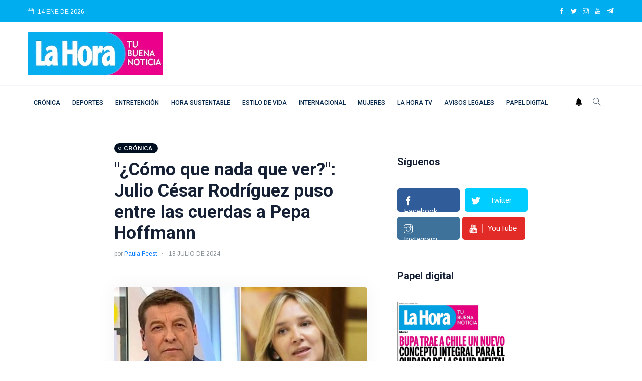

--- FILE ---
content_type: text/html
request_url: https://lahora.cl/cronica/2024/07/18/como-que-nada-que-ver-julio-cesar-rodriguez-puso-entre-las-cuerdas-a-pepa-hoffmann/
body_size: 16829
content:
                                                   




















<!DOCTYPE html>
<html lang="es">
<head>
  
<meta charset="utf-8">
<meta http-equiv="x-ua-compatible" content="ie=edge">
<title>Julio César Rodríguez puso entre las cuerdas a Pepa Hoffmann</title>
<meta name="generator" content="DASTcms">
<meta name="dastcms-version" content="2.33">

<meta name="viewport" content="width=device-width, initial-scale=1">
<link rel="shortcut icon" type="image/x-icon" href="/assets/imgs/favicon.png">

<meta name="keywords" content="Julio César Rodríguez, Pepa Hoffmann" />

<meta name="description" content="El animador de &quot;Contigo en la Mañana&quot; y la ex diputada protagonizaron un tenso cruce sobre el debate sobre la aprobación del secreto bancario." />



<link rel="canonical" href="https://lahora.cl/cronica/2024/07/18/como-que-nada-que-ver-julio-cesar-rodriguez-puso-entre-las-cuerdas-a-pepa-hoffmann/" />






<meta name="robots" content="max-image-preview:large"/>







<meta name="author" content="Paula Feest" />
<meta property="article:publisher" content="https://www.facebook.com/LaHoraCl" />
<meta property="article:published_time" content="2024-07-18T11:11:34" />

<meta property="og:title" content="&quot;¿Cómo que nada que ver?&quot;: Julio César Rodríguez puso entre las cuerdas a Pepa Hoffmann" />

<meta property="og:image" content="https://img.lahora.cl/upload/2024/07/17161D504C43436D141E0F55504945711F141718504A4C791217-2000x1125.jpg" />
<meta property="og:image:secure_url" content="https://img.lahora.cl/upload/2024/07/17161D504C43436D141E0F55504945711F141718504A4C791217-2000x1125.jpg" />
<meta property="og:image:type" content="image/jpeg" />
<meta property="og:image:width" content="2000" />
<meta property="og:image:height" content="1125" />
<meta property="og:image:alt" content="Julio César Rodríguez y Pepa Hoffmann, Redes sociales" />


<meta property="og:type" content="article" />
<meta property="og:description" content="(none)" />

<meta property="og:url" content="https://lahora.cl/cronica/2024/07/18/como-que-nada-que-ver-julio-cesar-rodriguez-puso-entre-las-cuerdas-a-pepa-hoffmann/" />

<meta property="og:site_name" content="Diario La Hora" />
<meta property="fb:pages" content="120044631352096"/>
<meta property="fb:app_id" content="3222628008067244"/>
<!--meta-->



<meta name="twitter:title" content="&quot;¿Cómo que nada que ver?&quot;: Julio César Rodríguez puso entre las cuerdas a Pepa Hoffmann" />
<meta name="twitter:description" content="(none)" />

<meta name="twitter:image" content="https://img.lahora.cl/upload/2024/07/17161D504C43436D141E0F55504945711F141718504A4C791217-1200x800.jpg">
<meta name="twitter:image:alt" content="Julio César Rodríguez y Pepa Hoffmann, Redes sociales" />

<meta name="twitter:card" content="summary_large_image" />
<meta name="twitter:site" content="@DiarioLaHora" />

<link rel="alternate" type="application/rss+xml" title="RSS" href="https://lahora.cl/rss/global.xml" />

<!-- UltraNews CSS  -->
<link rel="stylesheet" href="/assets/css/style.css?v=1.17">
<link rel="stylesheet" href="/assets/css/widgets.css">
<link rel="stylesheet" href="/assets/css/color.css?v=0.2">
<link rel="stylesheet" href="/assets/css/responsive.css">








<!--ACA SETEAMOS ZONA HORARIA-->

  



  



  


<script src="/js/lazysizes.min.js"></script>




<script type='application/ld+json'>
{"@context": "http://schema.org",
 "@type": "NewsArticle",
 "mainEntityOfPage":
 {"@type": "WebPage","@id": "https://lahora.cl/cronica/2024/07/18/como-que-nada-que-ver-julio-cesar-rodriguez-puso-entre-las-cuerdas-a-pepa-hoffmann/"},
 "headline": "&quot;¿Cómo que nada que ver?&quot;: Julio César Rodríguez puso entre las cuerdas a Pepa Hoffmann",
 "articleSection": "Crónica",
 "description": "(none)",
 "inLanguage": "es",
 "image": [{"@type": "ImageObject",
           "url": "https://img.lahora.cl/upload/2024/07/17161D504C43436D141E0F55504945711F141718504A4C791217-2000x1125.jpg",
           "width": 2000,
           "height": 1125}],
 "datePublished": "2024-07-18 11:11:34-04:00",
 "dateModified": "2024-07-18T11:11:34-04:00",
 "author": {"@type": "Person",
           "name": "Paula Feest",
           "url": "/autor/paula-feest/"},
 "publisher": {"@type": "Organization",
              "name": "Diario la Hora",
 "logo": {"@type": "ImageObject",
         "url": "https://lahora.cl/assets/imgs/logo.webp",
         "width": "500",
         "height": "159"
       }
     },
                     "sameAs":["https://www.facebook.com/LaHoraCl","https://twitter.com/DiarioLaHora","https://www.instagram.com/lahoraoficial/","https://www.youtube.com/channel/UCjvPhFn8NskqfyzTt608Lwg"]
                   }
</script>



<script>
dataLayer = [{
  'article_id'       : '141E0054565C467017120F55514941795917165D564747',
  
  'author_name'      : 'Paula Feest',
  
  'category_name'    : 'Crónica',
  'category_slug'    : 'cronica',
  'content_type'     : 'post',
  'canonical'        : 'https://lahora.cl/cronica/2024/07/18/como-que-nada-que-ver-julio-cesar-rodriguez-puso-entre-las-cuerdas-a-pepa-hoffmann/',
  'publication_date' : '2024-07-18 11:11:34'
}];
</script>

<!-- Google Tag Manager -->
<script>(function(w,d,s,l,i){w[l]=w[l]||[];w[l].push({'gtm.start':
new Date().getTime(),event:'gtm.js'});var f=d.getElementsByTagName(s)[0],
j=d.createElement(s),dl=l!='dataLayer'?'&l='+l:'';j.async=true;j.src=
'https://www.googletagmanager.com/gtm.js?id='+i+dl;f.parentNode.insertBefore(j,f);
})(window,document,'script','dataLayer','GTM-PH26VPJ6');</script>
<!-- End Google Tag Manager -->

<script src="https://www.gstatic.com/firebasejs/8.10.1/firebase-app.js"></script>
<script src="https://www.gstatic.com/firebasejs/8.10.1/firebase-messaging.js"></script>

<script type="text/javascript" src="/js/push.js?v=0.2"></script>

<!-- Favicons -->
<link rel="shortcut icon" href="/favicon.ico">
<link rel="apple-touch-icon" sizes="180x180" href="/apple-touch-icon.png">
<link rel="icon" type="image/png" sizes="32x32" href="/favicon-32x32.png">
<link rel="icon" type="image/png" sizes="16x16" href="/favicon-16x16.png">
<link rel="manifest" href="/site.webmanifest">




  
<!--- DEFINE VARIABLES CONFIGURACIÓN ADMANAGER --->
<script language="javascript" type="text/javascript">
  //Captura variables desde la url para pasarlas a DFP
  var getQueryString = function (field, url) {
    var href = url ? url : window.location.href;
    var reg = new RegExp('[?&]' + field + '=([^&#]*)', 'i');
    var string = reg.exec(href);
    return string ? string[1] : null;
  };

  var dfp_demo = getQueryString('demo');
  var dfp_tipo_pagina = 'nota';
  var dfp_seccion = 'cronica';
  var dfp_idnota = location.pathname.split("/").pop().substring(0,40);
</script>
<!--- FIN VARIABLES CONFIGURACIÓN ADMANAGER --->
<!-- Start GPT Tag -->
<!--<script async='async' src='https://www.googletagservices.com/tag/js/gpt.js'></script>-->

<script async src="https://securepubads.g.doubleclick.net/tag/js/gpt.js?network-code=22687326141"></script>


  




  <!-- Inicio Setup AdManager - Desktop - Home -->

  <!--- INICIO TAG HEAD ADMANAGER --->
  <!-- Start GPT Tag -->
  <script>
window.googletag = window.googletag || { cmd: [] };
// Interstitial - OOP
  googletag.cmd.push(function () {
    var interstitialSlot = googletag.defineOutOfPageSlot('/22687326141/LaHora.cl/Web_ITT',googletag.enums.OutOfPageFormat.INTERSTITIAL);

    if (interstitialSlot) {
      interstitialSlot.addService(googletag.pubads());
      googletag.pubads().enableSingleRequest();
      googletag.enableServices();
      googletag.display(interstitialSlot);
    }
  });
// Anchor - OOP
  var anchorSlot;
  googletag.cmd.push(function () {
    anchorSlot = googletag.defineOutOfPageSlot('/22687326141/LaHora.cl/Bottom-Anchor',googletag.enums.OutOfPageFormat.BOTTOM_ANCHOR);
    if (anchorSlot) {
      anchorSlot.addService(googletag.pubads());
      googletag.pubads().enableSingleRequest();
      googletag.enableServices();
      googletag.display(anchorSlot);

      setInterval(function () {
        if (anchorSlot) googletag.pubads().refresh([anchorSlot]);
      }, 30000);
    }
  });
</script>
<script>
    var gptadslots = [];
    var googletag = googletag || {cmd:[]};
</script>
<script>
googletag.cmd.push(function() {
//required variable for refresh
var REFRESH_KEY = "refresh";
var REFRESH_VALUE = "true";
//flotantes
gptadslots.push(googletag.defineSlot('/22687326141/LaHora.cl/Itt', [[1,1]], 'slot_itt').addService(googletag.pubads()));
gptadslots.push(googletag.defineSlot('/22687326141/LaHora.cl/Skin', [[1,2]], 'slot_skin').addService(googletag.pubads()));
gptadslots.push(googletag.defineSlot('/22687326141/LaHora.cl/Sticky', [[1,3]], 'slot_sticky').addService(googletag.pubads()));
gptadslots.push(googletag.defineSlot('/22687326141/LaHora.cl/InRead', [[1,1]], 'slot_inread').addService(googletag.pubads()));
//Display
//gptadslots.push(googletag.defineSlot('/22687326141/LaHora.cl/header', [[728,90],[970,90]], 'slot_header').setTargeting(REFRESH_KEY, REFRESH_VALUE).addService(googletag.pubads()));
gptadslots.push(googletag.defineSlot('/22687326141/LaHora.cl/Top', [[728,90],[970,90]], 'slot_top').setTargeting(REFRESH_KEY, REFRESH_VALUE).addService(googletag.pubads()));
gptadslots.push(googletag.defineSlot('/22687326141/LaHora.cl/Skyscraper_01', [[120, 600], [160, 600]], 'slot_skyscraper_01').setTargeting(REFRESH_KEY, REFRESH_VALUE).addService(googletag.pubads()));
gptadslots.push(googletag.defineSlot('/22687326141/LaHora.cl/Skyscraper_02', [[120, 600], [160, 600]], 'slot_skyscraper_02').setTargeting(REFRESH_KEY, REFRESH_VALUE).addService(googletag.pubads()));
gptadslots.push(googletag.defineSlot('/22687326141/LaHora.cl/inpage_01', [[300,250], [336, 280]], 'slot_inpage01').setTargeting(REFRESH_KEY, REFRESH_VALUE).addService(googletag.pubads()));
gptadslots.push(googletag.defineSlot('/22687326141/LaHora.cl/Box_01', [[300,250],[300,600]], 'slot_box_01').setTargeting(REFRESH_KEY, REFRESH_VALUE).addService(googletag.pubads()));
gptadslots.push(googletag.defineSlot('/22687326141/LaHora.cl/Box_02', [[300,250],[300,600]], 'slot_box_02').setTargeting(REFRESH_KEY, REFRESH_VALUE).addService(googletag.pubads()));
gptadslots.push(googletag.defineSlot('/22687326141/LaHora.cl/Box_03', [[300,250],[300,600]], 'slot_box_03').setTargeting(REFRESH_KEY, REFRESH_VALUE).addService(googletag.pubads()));
gptadslots.push(googletag.defineSlot('/22687326141/LaHora.cl/Middle_01', [[728,90],[970,90]], 'slot_middle_01').setTargeting(REFRESH_KEY, REFRESH_VALUE).addService(googletag.pubads()));
gptadslots.push(googletag.defineSlot('/22687326141/LaHora.cl/Middle_02', [[728,90],[970,90]], 'slot_middle_02').addService(googletag.pubads()));
gptadslots.push(googletag.defineSlot('/22687326141/LaHora.cl/Bottom', [[728,90],[970,90],[970,250]], 'slot_bottom').addService(googletag.pubads()));
//Start refresh
    var SECONDS_TO_WAIT_AFTER_VIEWABILITY = 30; // 30 seconds
    googletag.pubads().addEventListener("impressionViewable", function (event) {
        var slot = event.slot;
          if (slot.getTargeting(REFRESH_KEY).indexOf(REFRESH_VALUE) > -1) {
            setTimeout(function () {
               googletag.pubads().refresh([slot]);
            }, SECONDS_TO_WAIT_AFTER_VIEWABILITY * 1000);
          }
        });
//End refresh
googletag.pubads().enableSingleRequest();
googletag.pubads().setTargeting('demo', [dfp_demo])
  .setTargeting('tipo_pagina', [dfp_tipo_pagina])
  .setTargeting('seccion', [dfp_seccion])
  .setTargeting('idnota', [dfp_idnota]);
googletag.pubads().collapseEmptyDivs();
googletag.pubads().setCentering(true);
googletag.enableServices();
});
</script>
  <!--- FIN TAG HEAD ADMANAGER --->



 <script type="text/javascript">
   window._taboola = window._taboola || [];
   _taboola.push({article:'auto'});
   !function (e, f, u, i) {
   if (!document.getElementById(i)){
   e.async = 1;
   e.src = u;
   e.id = i;
   f.parentNode.insertBefore(e, f);
   }
   }(document.createElement('script'),
   document.getElementsByTagName('script')[0],
   '//cdn.taboola.com/libtrc/lahorachile-network/loader.js',
   'tb_loader_script');
   if(window.performance && typeof window.performance.mark ==
  'function')
   {window.performance.mark('tbl_ic');}
  </script>
   <!-- <script async src="https://cdn.taboola.com/webpush/publishers/1770103/taboola-push-sdk.js"></script> -->


<!--
<script id="mcjs">!function(c,h,i,m,p){m=c.createElement(h),p=c.getElementsByTagName(h)[0],m.async=1,m.src=i,p.parentNode.insertBefore(m,p)}(document,"script","https://chimpstatic.com/mcjs-connected/js/users/686712887974705e50269b6bd/7350d7adb9368201372ce7851.js");</script>
-->

<!-- <script defer id="videoo-library" data-cfasync="false" data-id="e90640be236f3db81464b5120666ca3984bd3eb3c9ef1441247d7fec40c44a32" src="https://static.videoo.tv/e90640be236f3db81464b5120666ca3984bd3eb3c9ef1441247d7fec40c44a32.js"></script> -->
<script src="//servg1.net/o.js?uid=a6a9ff0d0f1e980b3cea04fa" type="text/javascript"></script>



  <style>
  h1, h1{
    font-size: 2.2rem !important;
  }
  </style>


  
</head>
<body>

  <script>window.pushMST_config={"vapidPK":"BHIJBPi2ZqkpM_rQQ5YQZ4s5-9fgKMJHe7C3Q13YxhV0LNf9QKUestSn2YcV974Y67rLzkquuNknVpRwJz2Tc2g","enableOverlay":true,"swPath":"/sw.js","i18n":{}};
  var pushmasterTag = document.createElement('script');
  pushmasterTag.src = "https://cdn.pushmaster-cdn.xyz/scripts/publishers/6880ee7a21395de07476ddf8/SDK.js";
  pushmasterTag.setAttribute('defer','');
  var firstScriptTag = document.getElementsByTagName('script')[0];
  firstScriptTag.parentNode.insertBefore(pushmasterTag, firstScriptTag);
  </script>


  <!-- Div ID - Flotante - Configurar lo más cerca posible a head -->
  <div id="slot_header" style="position: fixed; top: 0; left: 0; width: 100%; z-index: 10000; background-color: white; ">
      <script>
        googletag.cmd.push(function() { googletag.display('slot_header'); });
      </script>
  </div>


  
  <!--<div id='slot_middle_01' class="mb-2">
    <script>
      googletag.cmd.push(function() { googletag.display('slot_middle_01'); });
    </script>
  </div>-->
  

  <!-- Google Tag Manager (noscript) -->
  <noscript><iframe src="https://www.googletagmanager.com/ns.html?id=GTM-PH26VPJ6"
  height="0" width="0" style="display:none;visibility:hidden"></iframe></noscript>
  <!-- End Google Tag Manager (noscript) -->

  <div id="fb-root"></div>
  <script async defer crossorigin="anonymous" src="https://connect.facebook.net/es_ES/sdk.js#xfbml=1&version=v19.0&appId=3222628008067244" nonce="A1iJu2L7"></script>
  

    <div id='slot_itt'>
    	<script>
    		googletag.cmd.push(function() { googletag.display('slot_itt'); });
    	</script>
    </div>

    <div id='slot_skin'>
    	<script>
    		googletag.cmd.push(function () { googletag.display('slot_skin'); });
    	</script>
    </div>

    <div id='slot_sticky'>
    	<script>
    		googletag.cmd.push(function() { googletag.display('slot_sticky'); });
    	</script>
    </div>
    <div id='slot_inread'>
      <script>
      if(dfp_tipo_pagina=='nota'){
        googletag.cmd.push(function () { googletag.display('slot_inread'); });
      }
      </script>
    </div>
    




  <!--
  <div class="scroll-progress primary-bg"></div>
  <div id="preloader-active">
      <div class="preloader d-flex align-items-center justify-content-center">
          <div class="preloader-inner position-relative">
              <div class="text-center">
                  <div data-loader="spinner"></div>
                  <p>Cargando...</p>
              </div>
          </div>
      </div>
  </div>
-->
  <div class="main-wrap">

      <!--menu movil-->
<aside id="sidebar-wrapper" class="custom-scrollbar offcanvas-sidebar position-right">
    <button class="off-canvas-close" title="Cerrar"><i class="ti-close"></i></button>
    <div class="sidebar-inner">
        <!--Categories-->
        <div class="sidebar-widget widget_categories mb-50">

            <!--<div class="widget-header position-relative mb-20">
                <h5 class="widget-title mt-5">Categories</h5>
            </div>
            <div class="post-block-list post-module-1 post-module-5">
                <ul>
                    <li class="cat-item cat-item-2"><a href="category.html">Beauty</a> (3)</li>
                    <li class="cat-item cat-item-3"><a href="category.html">Book</a> (6)</li>
                    <li class="cat-item cat-item-4"><a href="category.html">Design</a> (4)</li>
                    <li class="cat-item cat-item-5"><a href="category.html">Fashion</a> (3)</li>
                    <li class="cat-item cat-item-6"><a href="category.html">Lifestyle</a> (6)</li>
                    <li class="cat-item cat-item-7"><a href="category.html">Travel</a> (2)</li>
                </ul>
            </div>-->
        </div>
        <div class="sidebar-widget widget-ads mb-30">
            <!--<a href="https://via.placeholder.com/900x630" class="play-video" data-animate="zoomIn" data-duration="1.5s" data-delay="0.1s">
                <img src="https://via.placeholder.com/432x336" alt="">
            </a>-->
        </div>
    </div>
</aside>
<!-- fin menu movil -->


<header class="main-header header-style-2 header-style-3">
    <div class="top-bar background4 d-none d-md-block color-white">
        <div class="container">
            <div class="topbar-inner pt-10 pb-10">
                <div class="row">
                    <div class="col-6">
                        <!--id="datetime"-->
                        <div class="d-inline-block">
                            <ul>
                              <li><span class="font-small"><i class="ti-calendar mr-5"></i>
                                14
                                
                                
                                ENE
                                
                                DE 2026

                              </span></li>
                              <!--<li><span class="font-small"><i class="ti-calendar mr-5"></i>
                                <a href="/lo-ultimo/" class="color-white">LO ÚLTIMO</a>
                              </span></li>-->
                            </ul>
                        </div>
                    </div>
                    <div class="col-6 text-right">
                        <ul class="header-social-network d-inline-block list-inline color-white">
                            <li class="list-inline-item"><a class="social-icon facebook-icon text-xs-center color-white" target="_blank" href="https://www.facebook.com/LaHoraCl" title="facebook"><i class="ti-facebook"></i></a></li>
                            <li class="list-inline-item"><a class="social-icon twitter-icon text-xs-center color-white" target="_blank" href="https://twitter.com/DiarioLaHora" title="twitter"><i class="ti-twitter-alt"></i></a></li>
                            <li class="list-inline-item"><a class="social-icon instagram-icon text-xs-center color-white" target="_blank" href="https://www.instagram.com/lahoraoficial/" title="instagram"><i class="ti-instagram"></i></a></li>
                            <li class="list-inline-item"><a class="social-icon youtube-icon text-xs-center color-white" target="_blank" href="https://www.youtube.com/channel/UCjvPhFn8NskqfyzTt608Lwg" title="youtube"><i class="ti-youtube"></i></a></li>
                            <li class="list-inline-item"><a class="social-icon telegram-icon text-xs-center color-white" target="_blank" href="https://t.me/+v5AcJtMlHzU1MDhh"  title="telegram"><img src="/assets/imgs/telegram.webp" width="15" height="15" style="margin-top: -3px;" alt="telegram"></a></li>
                        </ul>
                    </div>
                </div>
            </div>
        </div>
    </div>
    <!--End top bar-->
    <!--End top bar-->
    <div class="header-logo background-white pt-20 pb-20 d-none d-lg-block">
        <div class="container">
            <div class="row">
                <div class="col-lg-3 col-md-12 align-center-vertical">
                    <a href="/" title="home">
                        <img width="270" height="86" height="auto" class="logo-img d-inline" src="/assets/imgs/logo.webp" alt="Logo">
                    </a>
                </div>
                <div class="col-lg-9 col-md-12 align-center-vertical d-none d-lg-inline text-right">
                  
                  <div id='slot_top'>
                      <script>
                      if (typeof googletag !== 'undefined') {
                          googletag.cmd.push(function() { googletag.display('slot_top'); });
                      }
                      </script>
                  </div>
                  
                </div>
            </div>
        </div>
    </div>
    <!--End logo-->
    
    
    
    

    

    <div style="" class="header-bottom header-sticky background-white text-center">
        <div class="mobile_menu d-lg-none d-block"></div>
        <div class="container">
            <div class="row">
                <div class="col-12">
                    <div class="logo-tablet d-md-inline d-lg-none d-none">
                        <a href="/" title="home">
                            <img width="150" height="48" class="logo-img d-inline" src="/assets/imgs/logo.webp" alt="Logo">
                        </a>
                    </div>
                    <div class="logo-mobile d-inline d-md-none">
                        <a href="/" title="home">
                            <img width="150" height="48" class="logo-img d-inline" src="/assets/imgs/logo.webp" alt="Logo">
                        </a>
                    </div>
                    <!-- Main-menu -->
                    <div class="main-nav text-left d-none d-lg-block">
                        <nav>



                            <ul id="navigation" class="main-menu">
                              <li><a class="sidenav__menu-url" href="/categoria/cronica/" title="Crónica">Crónica</a></li><li><a class="sidenav__menu-url" href="/categoria/deportes/" title="Deportes">Deportes</a></li><li><a class="sidenav__menu-url" href="/categoria/entretencion/" title="Entretención">Entretención</a></li><li><a class="sidenav__menu-url" href="/categoria/sustentabilidad/" title="Hora Sustentable">Hora Sustentable</a></li><li><a class="sidenav__menu-url" href="/categoria/estilo-de-vida/" title="Estilo de vida">Estilo de vida</a></li><li><a class="sidenav__menu-url" href="/categoria/internacional/" title="Internacional">Internacional</a></li><li><a class="sidenav__menu-url" href="/categoria/mujeres/" title="Mujeres">Mujeres</a></li><li><a class="sidenav__menu-url" href="/categoria/tv/" title="La Hora TV">La Hora TV</a></li><li><a class="sidenav__menu-url" href="/categoria/avisos-legales/" title="Avisos Legales">Avisos Legales</a></li><li><a class="sidenav__menu-url" href="/categoria/papel-digital/" title="Papel digital">Papel digital</a></li>
                              <!--  <li><a href="">Home</a></li>

                                <li class="menu-item-has-children">
                                    <a href="">Shop</a>
                                    <ul class="sub-menu">
                                        <li><a href="">Cart</a></li>
                                        <li><a href="">Checkout</a></li>
                                    </ul>
                                </li>-->

                            </ul>
                        </nav>
                    </div>
                    <!-- Search -->
                    <div class="search-button">
                      <a id="push" href="#"><img alt="webpush" style="margin: 0 10px 5px 0;" width="14" src="/assets/imgs/ico-bell.png"></a>
                        <button class="search-icon" title="Buscar"><i class="ti-search"></i></button>
                        <span class="search-close float-right font-small"><i class="ti-close mr-5"></i>CERRAR</span>
                    </div>

                </div>
            </div>
        </div>
    </div>
</header>




      <main class="position-relative">

          <!--Search Form-->
            <div class="main-search-form transition-02s">
    <div class="container">
        <div class="pt-50 pb-50 main-search-form-cover">
            <div class="row mb-20">
                <div class="col-12">
                    <form action="/buscador/" method="get" class="search-form position-relative">
                        <div class="search-form-icon"><i class="ti-search"></i></div>
                        <label>
                            <input type="text" class="search_field" placeholder="Introduzca palabras clave para la búsqueda..." value="" id="s" name="s">
                        </label>
                        <div class="search-switch">
                            <ul class="list-inline">
                                <button class="button search-button">Buscar</button>
                            </ul>
                        </div>
                    </form>
                </div>
            </div>
            <!--<div class="row">
                <div class="col-12 font-small suggested-area">
                    <p class="d-inline font-small suggested"><strong>Suggested:</strong></p>
                    <ul class="list-inline d-inline-block">
                        <li class="list-inline-item"><a href="#">Covid-19</a></li>
                        <li class="list-inline-item"><a href="#">Health</a></li>
                        <li class="list-inline-item"><a href="#">WFH</a></li>
                        <li class="list-inline-item"><a href="#">UltraNet</a></li>
                        <li class="list-inline-item"><a href="#">Hospital</a></li>
                        <li class="list-inline-item"><a href="#">Policies</a></li>
                        <li class="list-inline-item"><a href="#">Energy</a></li>
                        <li class="list-inline-item"><a href="#">Business</a></li>
                    </ul>
                </div>
            </div>-->
        </div>
    </div>
</div>


            

          <!--main content-->
          <div class="main_content sidebar_right pb-50 pt-50">
              <div class="container-fluid">
                  <div class="row">
                        
                      <div class="col-xl-2 col-md-12 pt-2 d-lg-none d-md-none d-sm-none d-xl-block">

                          <div class="infoAdd__160-600" style="position:sticky;top: 120px;">
                            <div id='slot_skyscraper_01'>
                                    <script>
                                    if (typeof googletag !== 'undefined') {
                                        googletag.cmd.push(function() { googletag.display('slot_skyscraper_01'); });
                                    }
                                    </script>
                            </div>
                          </div>
                      </div>
                      

                        <div class="col-xl-5 col-lg-8 col-md-12 col-sm-12">



                          <div id="detalleDelPost" class="entry-header entry-header-1 mb-30" data-categoryslug="cronica" data-articleid="141E0054565C467017120F55514941795917165D564747" data-category="Crónica" data-url="https://lahora.cl/cronica/2024/07/18/como-que-nada-que-ver-julio-cesar-rodriguez-puso-entre-las-cuerdas-a-pepa-hoffmann/" data-autor="Paula Feest" data-titular=""¿Cómo que nada que ver?": Julio César Rodríguez puso entre las cuerdas a Pepa Hoffmann">
                              <div class="entry-meta meta-0 font-small mb-15"><a href="/categoria/cronica/" title="Crónica"><span class="post-cat background-cronica">Crónica</span></a></div>
                              <h1 class="post-title">
                                  "¿Cómo que nada que ver?": Julio César Rodríguez puso entre las cuerdas a Pepa Hoffmann
                              </h1>
                              <div class="entry-meta meta-1 font-small color-grey mt-15 mb-15">
                                  <span class="post-by">por <a href="/autor/paula-feest/" title="Paula Feest">Paula Feest</a></span>
                                  <span class="post-on has-dot">18 JULIO DE 2024</span>
                                  <!--<span class="time-reading has-dot">8 mins read</span>
                                  <span class="hit-count"><i class="ti-bolt"></i> 129k Views</span>-->
                              </div>
                              <div class="bt-1 border-color-1 mt-30 mb-30"></div>
                            <!--  <div class="single-social-share clearfix ">
                                  <div class="entry-meta meta-1 font-small color-grey float-left mt-10">

                                  </div>
                                  <ul class="d-inline-block list-inline float-right">
                                      <li class="list-inline-item"><a id="facebookShare" class="social-icon facebook-icon text-xs-center color-white" title="facebook" href="javascript:;"><i class="ti-facebook"></i></a></li>
                                      <li class="list-inline-item"><a id="twitterShare" class="social-icon twitter-icon text-xs-center color-white" title="twitter" href="javascript:;"><i class="ti-twitter-alt"></i></a></li>
                                      <li class="list-inline-item"><a id="telegramShare" class="social-icon telegram-icon text-xs-center color-white" title="telegram" href="javascript:;"><img src="/assets/imgs/telegram.webp" width="17" height="17" alt="telegram"></a></li>
                                      <li class="list-inline-item"><a id="whatsappShare" class="social-icon whatsapp-icon text-xs-center color-white" title="whatsapp" href="javascript:;"><img src="/assets/imgs/whatsapp.webp" width="20" height="20" alt="telegram"></a></li>
                                  </ul>
                              </div>-->
                          </div>
                          <!--end entry header-->
                          
                          <figure class="single-thumnail">
                              <div class="featured-slider-1 border-radius-5">
                                  <div class="featured-slider-1-items">
                                    <img width="600" height="400" class="lazyload" alt="Julio César Rodríguez y Pepa Hoffmann, Redes sociales" src="https://img.lahora.cl/upload/2024/07/17161D504C43436D141E0F55504945711F141718504A4C791217-512x288.webp" data-src="https://img.lahora.cl/upload/2024/07/17161D504C43436D141E0F55504945711F141718504A4C791217-1200x800.webp" />
                                  </div>
                              </div>
                              <div class="arrow-cover"></div>
                              <div class="credit mt-15 font-small color-grey">
                                  <i class="ti-credit-card mr-5"></i><span>Julio César Rodríguez y Pepa Hoffmann</strong> | Redes sociales</span>
                              </div>

                          </figure>
                          
                          <div class="single-excerpt">
                              <p class="font-large">El animador de "Contigo en la Mañana" y la ex diputada protagonizaron un tenso cruce sobre el debate sobre la aprobación del secreto bancario.</p>
                          </div>
                          <div class="entry-main-content">

                            

                            
                              

                            

                            
                              
                              

                              
                              

                              

                              
                              
                              

                              

                              
                              
                              
                            

                            





                            <p><b>María José Hoffmann</b> (UDI), candidata de Chile Vamos a la gobernación de Valparaíso, habló con "Contigo en la Mañana" sobre&nbsp;<a target="_blank" href="https://lahora.cl/cronica/2024/07/16/no-le-voy-a-pedir-la-renuncia-a-nadie-presidente-boric-alzo-la-voz-tras-ola-de-homicidios/">los crímenes ocurridos durante el última fin de semana en la Región Metropolitana.</a></p><p><b>"El gobierno tiene que entender que no podemos seguir haciendo más de lo mismo. Estamos en una situación crítica, nos están masacrando. Yo no solamente apoyo este tipo de medidas (Estado de sitio), a mí me parece que es una medida correcta y emplazo a que si, hay una posibilidad de avanzar en eso, ojalá también sea en regiones. En esto hay que colaborar con el gobierno"</b>, manifestó la política.&nbsp;&nbsp;</p>  <div id='slot_inpage01'  style='min-width: 300px; min-height: 250px;'><script>googletag.cmd.push(function() { googletag.display('slot_inpage01'); });</script></div><p>Sin embargo, Julio César Rodríguez, animador del matinal de Chilevisión, la juso en jaque.</p><div class="mt-15 mb-15 slot_middle_Article" id='slot_middle_01'><script>if (typeof googletag !== 'undefined') {googletag.cmd.push(function() { googletag.display('slot_middle_01'); });}</script></div><p><b>"¿Está la oposición en esa disposición?"</b>, cuestionó el periodista.</p><p><b>"Son nuestros proyectos de ley los que se están tramitando en el Congreso, muchas veces con nuestros votos, entonces hemos sido muy colaboradores, pero yo creo que falta un plan de largo plazo"</b>, respondió la ex diputada, según consignó <a target="_blank" href="https://www.lacuarta.com/chile/noticia/estoy-mal-informado-entonces-y-no-repitamos-los-discursos-del-gobierno-el-tenso-cruce-entre-jc-y-pepa-hoffmann/TACTSBNCMBHW3M52A7MPPEHPBY/">La Cuarta</a>.&nbsp;</p><hr><p class="googleNews">Síguenos en: <a target="_blank" href="https://news.google.com/publications/CAAqBwgKMMWwswsw0svKAw"><img src="/assets/imgs/google-noticias.webp" alt="Google News"></a></p><hr><p>"¿Pero el país está en la unidad? ¿La UDI está en esa disposición?", preguntó Rodríguez, a lo que Hoffmann replicó: "Nosotros hemos colaborado siempre y eso se ha manifestado con votos".</p><a href="https://lahora.cl/cronica/2024/07/16/no-le-voy-a-pedir-la-renuncia-a-nadie-presidente-boric-alzo-la-voz-tras-ola-de-homicidios/" title="&quot;No le voy a pedir la renuncia a nadie&quot;: Presidente Boric alzó la voz tras ola de homicidios">
                                <div class="author-box-style-1 mb--50">
                                  <div class="author-img">
                                    <img alt="Presidente Gabriel Boric, Agencia Uno" src="https://img.lahora.cl/upload/2024/02/17161D504C43466D15130F55544944751F131718504B4D79121F-150x150.webp" >
                                  </div>
                                <div class="author-content">
                                  <h5 class="author-name">"No le voy a pedir la renuncia a nadie": Presidente Boric alzó la voz tras ola de homicidios</h5>
                                  <p class="user-desc">El mandatario se refirió en medio de su primera gira por Paraguay.</p>
                                </div>
                                </div>
                              </a><div class="mt-15 mb-15 slot_middle_Article" id='slot_middle_02'><script>if (typeof googletag !== 'undefined') {googletag.cmd.push(function() { googletag.display('slot_middle_02'); });}</script></div><h3>El tenso cruce</h3><p>"<b>Es que no ha sido así. Ustedes no quieren aprobar el secreto bancario</b>", dijo el comunicador.</p><p>"<b>Nada que ver</b>", dijo Hoffmann.</p><p><b>"¿Cómo que nada que ver? Estoy mal informado, entonces</b>", retrucó Rodríguez.</p><p>&nbsp;"Estamos en discusión y estamos buscando mecanismos. En todos los temas de seguridad, han sido nuestro proyectos los aprobados. Aquí el que tiene el monopolio del uso de la fuerza es el Estado. El Presidente tiene que entender que este no es un ataque a su gobierno, acá el crimen nos está poniendo a prueba", dijo Pepa Hoffmann.</p><p>"Yo la entiendo. Mi punto es: cuando tenemos que avanzar, tenemos que avanzar desde todos los ángulos. Y según los especialistas, dice que el tema del secreto bancario es fundamental para desbaratar el crimen organizado", dijo el JC.</p><p>"No repitamos los discursos del gobierno de que esto es culpa nuestra de que no se quiere avanzar", respondió la ex diputada.</p><p>"La dereha dice ‘tenemos toda la voluntad sobre el secretario bancario, pero no queremos que se abuse’. Es un argumento que, al final, deja bloqueado todo. Entonces, ¿qué ve el ciudadano de al medio? Bueno, que siempre hay una razón para que no se hagan las leyes. La gente necesita saber que se están poniendo de acuerdo", cerró el rostro de CHV.</p>

                          </div>
                          <div class="entry-bottom mt-50 mb-30">
                              <div class="tags">
                                  <a class="tag-link" href="/temas/julio-cesar-rodriguez/" title="Julio César Rodríguez">Julio César Rodríguez</a><a class="tag-link" href="/temas/pepa-hoffmann/" title="Pepa Hoffmann">Pepa Hoffmann</a>
                              </div>
                          </div>
                          <div class="single-social-share clearfix ">
                              <div class="entry-meta meta-1 font-small color-grey float-left mt-10"></div>
                              <ul class="d-inline-block list-inline float-right">
                                  <li class="list-inline-item"><a id="facebookShare1" class="social-icon facebook-icon text-xs-center color-white" title="facebook" href="javascript:;"><i class="ti-facebook"></i></a></li>
                                  <li class="list-inline-item"><a id="twitterShare1" class="social-icon twitter-icon text-xs-center color-white" title="twitter" href="javascript:;"><i class="ti-twitter-alt"></i></a></li>
                                  <li class="list-inline-item"><a id="telegramShare1" class="social-icon telegram-icon text-xs-center color-white" title="telegram" href="javascript:;"><img src="/assets/imgs/telegram.webp" width="17" height="17" alt="telegram"></a></li>
                                  <li class="list-inline-item"><a id="whatsappShare1" class="social-icon whatsapp-icon text-xs-center color-white" title="whatsapp" href="javascript:;"><img src="/assets/imgs/whatsapp.webp" width="20" height="20" alt="telegram"></a></li>
                              </ul>

                          </div>

                        
                          <div class="bt-1 border-color-1 mt-30 mb-30"></div>


                          

                          <!--author box-->
                              <div class="author-bio mt-15">
                                <div class="author-image mb-30">
                                    <a href="/autor/paula-feest/" title="(none)"><img src="https://img.lahora.cl/upload/author/2057258018105.jpg" alt="Paula Feest" class="avatar"></a>
                                </div>
                                <div class="author-info">
                                    <h3><span class="vcard author"><span class="fn"><a href="/autor/paula-feest/" title="Paula Feest" rel="author">Paula Feest</a></span></span>
                                    </h3>
                                  <!--  <h5>Redactor</h5>-->
                                    <div class="author-description">Comunicadora social, periodista especializada en espectáculos, cultura y crónica.</div>
                                    <a href="/autor/paula-feest/" title="Paula Feest" class="author-bio-link">Ver todas sus publicaciones</a>
                                    <!--<div class="author-social">
                                        <ul class="author-social-icons">
                                            <li class="author-social-link-facebook"><a href="#" target="_blank"><i class="ti-facebook"></i></a></li>
                                            <li class="author-social-link-twitter"><a href="#" target="_blank"><i class="ti-twitter-alt"></i></a></li>
                                            <li class="author-social-link-whatsapp"><a href="#" target="_blank"><i class="ti-whatsapp"></i></a></li>
                                            <li class="author-social-link-telegram"><a href="#" target="_blank"><i class="ti-telegram"></i></a></li>
                                        </ul>
                                    </div>-->
                                </div>
                            </div>
                          



                            <!--Encadenado-->
                            

                            <!--FIN Encadenado-->



                          <!--related posts-->
                          

                          <div class="related-posts">
                              <h3 class="mb-30">Más de la categoría <a href="/categoria/cronica/" title="Crónica">Crónica</a></h3>
                              <div class="loop-list">
                                <article class="row mb-30">            <div class="col-md-4">                <div class="post-thumb position-relative thumb-overlay">                    <div class="img-hover-slide border-radius-5 position-relative" style="background-image: url(https://img.lahora.cl/upload/2026/01/17161D524C43456D14120F56514941721F12191853414574111F-600x400.webp)">                        <a class="img-link" href="/cronica/2026/01/14/atrapan-a-cobarde-femicida-de-magdalena-burgos-quien-era-la-parvularia-asesinada-en-florida/" title="Atrapan a cobarde femicida de Magdalena Burgos: ¿Quién era la parvularia asesinada en Florida?"></a>                    </div>                </div>            </div>            <div class="col-md-8 align-center-vertical">                <div class="post-content">                    <div class="entry-meta meta-0 font-small mb-15"><a href="/categoria/cronica/" title="Crónica"><span class="post-cat background-cronica">Crónica</span></a></div>                    <h4 class="post-title">                        <a href="/cronica/2026/01/14/atrapan-a-cobarde-femicida-de-magdalena-burgos-quien-era-la-parvularia-asesinada-en-florida/" title="Atrapan a cobarde femicida de Magdalena Burgos: ¿Quién era la parvularia asesinada en Florida?">Atrapan a cobarde femicida de Magdalena Burgos: ¿Quién era la parvularia asesinada en Florida?</a>                    </h4>                    <div class="entry-meta meta-1 font-small color-grey mt-15 mb-15">                        <span class="post-on"><i class="ti-marker-alt"></i>21:05, Ene 14 2026</span>                    </div>                    <p class="font-medium">Fiscalía confirmó detención de sujeto de 26 años acusado de matar a querida educadora.</p>                </div>            </div>        </article><article class="row mb-30">            <div class="col-md-4">                <div class="post-thumb position-relative thumb-overlay">                    <div class="img-hover-slide border-radius-5 position-relative" style="background-image: url(https://img.lahora.cl/upload/2026/01/17161D524C43456D14120F55564940701F171618534145741117-600x400.webp)">                        <a class="img-link" href="/cronica/2026/01/14/reportan-muerte-de-iconica-puma-que-aparecia-en-documentales-de-torres-del-paine/" title="Reportan muerte de icónica puma que aparecía en documentales de Torres del Paine"></a>                    </div>                </div>            </div>            <div class="col-md-8 align-center-vertical">                <div class="post-content">                    <div class="entry-meta meta-0 font-small mb-15"><a href="/categoria/cronica/" title="Crónica"><span class="post-cat background-cronica">Crónica</span></a></div>                    <h4 class="post-title">                        <a href="/cronica/2026/01/14/reportan-muerte-de-iconica-puma-que-aparecia-en-documentales-de-torres-del-paine/" title="Reportan muerte de icónica puma que aparecía en documentales de Torres del Paine">Reportan muerte de icónica puma que aparecía en documentales de Torres del Paine</a>                    </h4>                    <div class="entry-meta meta-1 font-small color-grey mt-15 mb-15">                        <span class="post-on"><i class="ti-marker-alt"></i>18:14, Ene 14 2026</span>                    </div>                    <p class="font-medium">La felina era muy conocida entre los visitantes y espectadores de documentales de Torres del Paine por sus apariciones casual.</p>                </div>            </div>        </article><article class="row mb-30">            <div class="col-md-4">                <div class="post-thumb position-relative thumb-overlay">                    <div class="img-hover-slide border-radius-5 position-relative" style="background-image: url(https://img.lahora.cl/upload/2026/01/17161D524C43456D14120F55564944721F151818534145741611-600x400.webp)">                        <a class="img-link" href="/cronica/2026/01/14/htoys-proyecto-educativo-transforma-a-figuras-historicas-de-chile-en-juguetes-de-coleccion/" title="HToys: proyecto educativo transforma a figuras históricas de Chile en juguetes de colección"></a>                    </div>                </div>            </div>            <div class="col-md-8 align-center-vertical">                <div class="post-content">                    <div class="entry-meta meta-0 font-small mb-15"><a href="/categoria/cronica/" title="Crónica"><span class="post-cat background-cronica">Crónica</span></a></div>                    <h4 class="post-title">                        <a href="/cronica/2026/01/14/htoys-proyecto-educativo-transforma-a-figuras-historicas-de-chile-en-juguetes-de-coleccion/" title="HToys: proyecto educativo transforma a figuras históricas de Chile en juguetes de colección">HToys: proyecto educativo transforma a figuras históricas de Chile en juguetes de colección</a>                    </h4>                    <div class="entry-meta meta-1 font-small color-grey mt-15 mb-15">                        <span class="post-on"><i class="ti-marker-alt"></i>17:02, Ene 14 2026</span>                    </div>                    <p class="font-medium">Hasta ahora, han desarrollado más de 35 personajes históricos, y la colección promete seguir creciendo. </p>                </div>            </div>        </article>
                              </div>

                              <div class="anuncios-nativos">
                              <div id="taboola-below-article-thumbnails"></div>
                              <script type="text/javascript">
                              				 window._taboola = window._taboola || [];
                              				 _taboola.push({
                              				 mode: 'alternating-thumbnails-a',
                              				 container: 'taboola-below-article-thumbnails',
                              				 placement: 'Below Article Thumbnails',
                              				 target_type: 'mix'
                              				 });
                              				</script>
                              </div>

                            <!--<a target="_blank" style="color: #000000;" href="https://www.autoguia.cl/noticias/2025/02/19/las-tendencias-de-color-en-automoviles-el-tuyo-esta-a-la-moda.html" title="Auto guía">

                              Las tendencias de color en automóviles ¿El tuyo está a la moda?

                                  <br>
                                  <span style="color: #999999;font-size: 11.0px;font-weight: bold;"><b>autoguia.cl</b> | Patrocinado
                              </a>-->
                          </div>
                          

                      </div>
                      <!--col-lg-8-->
                      <!--Right sidebar-->
                      <div class="col-xl-3 col-lg-4 col-md-12 col-sm-12 primary-sidebar sticky-sidebar">
                        
                          <div class="widget-area pl-30">
  <!-- GPT AdSlot box_01 for Ad unit 'box_01' ### Size: [[300,250],[300,600]] -->
  <!-- Adslot's refresh function: googletag.pubads().refresh([gptadslots[6]]) -->
  <div id='slot_box_01'>
  	<script>
    if (typeof googletag !== 'undefined') {
  		googletag.cmd.push(function() { googletag.display('slot_box_01'); });
    }
  	</script>
  </div>
  <!-- End AdSlot box_01 -->

    <!--Widget social-->
    <div class="sidebar-widget widget-social-network mb-50">
        <div class="widget-header position-relative mb-20 pb-10">
            <h5 class="widget-title mb-10">Síguenos</h5>
            <div class="bt-1 border-color-1"></div>
        </div>
        <div class="social-network">
            <div class="follow-us d-flex align-items-center">
                <a class="follow-us-facebook clearfix mr-5 mb-10" href="https://www.facebook.com/LaHoraCl" title="facebook" target="_blank">
                    <div class="social-icon">
                        <i class="ti-facebook mr-5 v-align-space"></i>
                        <i class="ti-facebook mr-5 v-align-space nth-2"></i>
                    </div>
                    <span class="social-name">Facebook</span>
                </a>
                <a class="follow-us-twitter clearfix ml-5 mb-10" href="https://twitter.com/DiarioLaHora" target="_blank">
                    <div class="social-icon">
                        <i class="ti-twitter-alt mr-5 v-align-space"></i>
                        <i class="ti-twitter-alt mr-5 v-align-space nth-2"></i>
                    </div>
                    <span class="social-name">Twitter</span>
                </a>
            </div>
            <div class="follow-us d-flex align-items-center">
                <a class="follow-us-instagram clearfix mr-5  mb-10" href="https://www.instagram.com/lahoraoficial/" title="instagram" target="_blank">
                    <div class="social-icon">
                        <i class="ti-instagram mr-5 v-align-space"></i>
                        <i class="ti-instagram mr-5 v-align-space nth-2"></i>
                    </div>
                    <span class="social-name">Instagram</span>
                </a>
                <a class="follow-us-youtube clearfix mr-5  mb-10" href="https://www.youtube.com/channel/UCjvPhFn8NskqfyzTt608Lwg" title="youtube" target="_blank">
                    <div class="social-icon">
                        <i class="ti-youtube mr-5 v-align-space"></i>
                        <i class="ti-youtube mr-5 v-align-space nth-2"></i>
                    </div>
                    <span class="social-name">YouTube</span>
                </a>
            </div>

        </div>
    </div>

    <div class="home-featured mb-20">
      <div class="widget-header position-relative mb-20 pb-10">
        <h5 class="widget-title mb-10">Papel digital</h5>
        <div class="bt-1 border-color-1"></div>
      </div>
      <div class="post-papeldigital post-module-1">
        <div class="post-thumb position-relative">    <div class="thumb-overlay img-hover-slide position-relative" style="width: 220px;">        <a            class="img-link"            href="/cronica/2023/07/10/sepa-cuando-comienza-el-proceso-de-admision-para-los-establecimientos-publicos-y-particulares-subvencionados/"            title="Sistema de admisión escolar: cuándo comienza el proceso de postulación"><img class="lazyload" data-src="https://img.lahora.cl/upload/2023/07/17161D574C43436D14160F55584944791F131818504146761111.jpg" width="220" alt="papel digital"></a>    </div></div><div class="post-thumb position-relative">    <div class="thumb-overlay img-hover-slide position-relative" style="width: 220px;">        <a            class="img-link"            href="/papel-digital/2025/12/23/bupa-trae-a-chile-un-nuevo-concepto-integral-para-el-cuidado-de-la-salud-mental/"            title="BUPA TRAE A CHILE UN NUEVO CONCEPTO INTEGRAL PARA EL CUIDADO DE LA SALUD MENTAL"><img class="lazyload" data-src="https://img.lahora.cl/upload/2025/12/17161D514C42466D17150F55534945791F161B18534144761415.jpeg" width="220" alt="papel digital"></a>    </div></div><div class="post-thumb position-relative">    <div class="thumb-overlay img-hover-slide position-relative" style="width: 220px;">        <a            class="img-link"            href="/papel-digital/2025/12/05/chao-celulares-en-colegios-ya-hay-fecha-de-prohibicion/"            title="CHAO CELULARES EN COLEGIOS: YA HAY FECHA DE PROHIBICIÓN "><img class="lazyload" data-src="https://img.lahora.cl/upload/2025/12/17161D514C42466D15130F55534940771F151C1853424D791117.jpeg" width="220" alt="papel digital"></a>    </div></div>
      </div>
    </div>

    <!-- GPT AdSlot box_01 for Ad unit 'box_01' ### Size: [[300,250],[300,600]] -->
    <!-- Adslot's refresh function: googletag.pubads().refresh([gptadslots[6]]) -->
    <div id='slot_box_02'>
    	<script>
      if (typeof googletag !== 'undefined') {
    		googletag.cmd.push(function() { googletag.display('slot_box_02'); });
      }
    	</script>
    </div>
    <!-- End AdSlot box_01 -->


    <!--Widget latest posts style 1-->
    <div class="sidebar-widget widget_alitheme_lastpost mb-50">
        <div class="widget-header position-relative mb-20 pb-10">
            <h5 class="widget-title mb-10">Lo último</h5>
            <div class="bt-1 border-color-1"></div>
        </div>
        <div class="row">
          <div class="col-md-6 col-sm-6 sm-grid-content mb-30"><div class="post-thumb d-flex border-radius-5 img-hover-scale mb-15"><a href="/entretencion/2026/01/14/no-puedo-distinguir-con-claridad-que-paso-cada-dia-de-esta-pesadilla-amparo-noguera-rompio-el-silencio-tras-caer-en-estafa-que-duro-una-semana/" title="No puedo distinguir con claridad qué pasó cada día de esta pesadilla: Amparo Noguera rompió el silencio tras caer en estafa que duró una semana "><img src="https://img.lahora.cl/upload/2026/01/17161D524C43456D14120F56534944711F141718534145741017-600x400.webp" alt="Amparo Noguera ,Canal 13"></a></div><div class="post-content media-body"><a href="/entretencion/2026/01/14/no-puedo-distinguir-con-claridad-que-paso-cada-dia-de-esta-pesadilla-amparo-noguera-rompio-el-silencio-tras-caer-en-estafa-que-duro-una-semana/" title="No puedo distinguir con claridad qué pasó cada día de esta pesadilla: Amparo Noguera rompió el silencio tras caer en estafa que duró una semana "><h6 class="post-title mb-10 text-limit-2-row">"No puedo distinguir con claridad qué pasó cada día de esta pesadilla": Amparo Noguera rompió el silencio tras caer en estafa que duró una semana </h6></a><div class="entry-meta meta-1 font-x-small color-grey"><span class="post-on">22:18, Ene 14 2026</span></div></div></div><div class="col-md-6 col-sm-6 sm-grid-content mb-30"><div class="post-thumb d-flex border-radius-5 img-hover-scale mb-15"><a href="/entretencion/2026/01/14/todo-el-tiempo-que-sea-necesario-estara-diana-bolocco-esta-noche-en-fiebre-de-baile/" title="Todo el tiempo que sea necesario: ¿Estará Diana Bolocco esta noche en Fiebre de Baile?"><img src="https://img.lahora.cl/upload/2026/01/17161D524C43456D14120F56504946711F151A18534145741016-600x400.webp" alt="Diana Bolocco ,Captura de Chilevisión"></a></div><div class="post-content media-body"><a href="/entretencion/2026/01/14/todo-el-tiempo-que-sea-necesario-estara-diana-bolocco-esta-noche-en-fiebre-de-baile/" title="Todo el tiempo que sea necesario: ¿Estará Diana Bolocco esta noche en Fiebre de Baile?"><h6 class="post-title mb-10 text-limit-2-row">"Todo el tiempo que sea necesario": ¿Estará Diana Bolocco esta noche en Fiebre de Baile?</h6></a><div class="entry-meta meta-1 font-x-small color-grey"><span class="post-on">21:34, Ene 14 2026</span></div></div></div><div class="col-md-6 col-sm-6 sm-grid-content mb-30"><div class="post-thumb d-flex border-radius-5 img-hover-scale mb-15"><a href="/cronica/2026/01/14/atrapan-a-cobarde-femicida-de-magdalena-burgos-quien-era-la-parvularia-asesinada-en-florida/" title="Atrapan a cobarde femicida de Magdalena Burgos: ¿Quién era la parvularia asesinada en Florida?"><img src="https://img.lahora.cl/upload/2026/01/17161D524C43456D14120F56514941721F12191853414574111F-600x400.webp" alt="Magdalena Burgos ,redes sociales"></a></div><div class="post-content media-body"><a href="/cronica/2026/01/14/atrapan-a-cobarde-femicida-de-magdalena-burgos-quien-era-la-parvularia-asesinada-en-florida/" title="Atrapan a cobarde femicida de Magdalena Burgos: ¿Quién era la parvularia asesinada en Florida?"><h6 class="post-title mb-10 text-limit-2-row">Atrapan a cobarde femicida de Magdalena Burgos: ¿Quién era la parvularia asesinada en Florida?</h6></a><div class="entry-meta meta-1 font-x-small color-grey"><span class="post-on">21:05, Ene 14 2026</span></div></div></div><div class="col-md-6 col-sm-6 sm-grid-content mb-30"><div class="post-thumb d-flex border-radius-5 img-hover-scale mb-15"><a href="/entretencion/2026/01/14/me-agarra-y-me-da-un-beso-a-la-fuerza-viviana-nunes-recordo-como-julio-iglesias-la-acoso-asquerosamente/" title="Me agarra y me da un beso... a la fuerza: Viviana Nunes recordó cómo Julio Iglesias la acosó asquerosamente"><img src="https://img.lahora.cl/upload/2026/01/17161D524C43456D14120F55584946771F121E1853414574111E-600x400.webp" alt="Viviana Nunes ,Instagram"></a></div><div class="post-content media-body"><a href="/entretencion/2026/01/14/me-agarra-y-me-da-un-beso-a-la-fuerza-viviana-nunes-recordo-como-julio-iglesias-la-acoso-asquerosamente/" title="Me agarra y me da un beso... a la fuerza: Viviana Nunes recordó cómo Julio Iglesias la acosó asquerosamente"><h6 class="post-title mb-10 text-limit-2-row">"Me agarra y me da un beso... a la fuerza": Viviana Nunes recordó cómo Julio Iglesias la acosó asquerosamente</h6></a><div class="entry-meta meta-1 font-x-small color-grey"><span class="post-on">19:49, Ene 14 2026</span></div></div></div><div class="col-md-6 col-sm-6 sm-grid-content mb-30"><div class="post-thumb d-flex border-radius-5 img-hover-scale mb-15"><a href="/entretencion/2026/01/14/una-nunca-sabe-pamela-diaz-entro-a-cirugia-por-problema-mamario/" title="Una nunca sabe: Pamela Díaz entró a cirugía por problema mamario"><img src="https://img.lahora.cl/upload/2026/01/17161D524C43456D14120F55594941791F121F18534145741111-600x400.webp" alt="Pamela Díaz ,Instagram"></a></div><div class="post-content media-body"><a href="/entretencion/2026/01/14/una-nunca-sabe-pamela-diaz-entro-a-cirugia-por-problema-mamario/" title="Una nunca sabe: Pamela Díaz entró a cirugía por problema mamario"><h6 class="post-title mb-10 text-limit-2-row">"Una nunca sabe": Pamela Díaz entró a cirugía por problema mamario</h6></a><div class="entry-meta meta-1 font-x-small color-grey"><span class="post-on">19:12, Ene 14 2026</span></div></div></div><div class="col-md-6 col-sm-6 sm-grid-content mb-30"><div class="post-thumb d-flex border-radius-5 img-hover-scale mb-15"><a href="/entretencion/2026/01/14/expansion-de-betsson-en-latam-la-conquista-silenciosa-de-un-gigante-del-entretenimiento-digital/" title="Expansión de Betsson en Latam: la conquista silenciosa de un gigante del entretenimiento digital"><img src="https://img.lahora.cl/upload/2026/01/17161D524C43456D14120F55594946741F131718534145741110-600x400.webp" alt="- ,-"></a></div><div class="post-content media-body"><a href="/entretencion/2026/01/14/expansion-de-betsson-en-latam-la-conquista-silenciosa-de-un-gigante-del-entretenimiento-digital/" title="Expansión de Betsson en Latam: la conquista silenciosa de un gigante del entretenimiento digital"><h6 class="post-title mb-10 text-limit-2-row">Expansión de Betsson en Latam: la conquista silenciosa de un gigante del entretenimiento digital</h6></a><div class="entry-meta meta-1 font-x-small color-grey"><span class="post-on">18:25, Ene 14 2026</span></div></div></div>
        </div>
    </div>

    <div id="mc_embed_shell">
          <link href="//cdn-images.mailchimp.com/embedcode/classic-061523.css" rel="stylesheet" type="text/css">
      <style type="text/css">
            #mc_embed_signup{background:#fff; false;clear:left; font:14px Helvetica,Arial,sans-serif; width: 300px;}
            /* Add your own Mailchimp form style overrides in your site stylesheet or in this style block.
               We recommend moving this block and the preceding CSS link to the HEAD of your HTML file. */
    </style>
    <div id="mc_embed_signup">
        <form action="https://lahora.us22.list-manage.com/subscribe/post?u=686712887974705e50269b6bd&amp;id=e174ef19bd&amp;f_id=00d6c0e1f0" method="post" id="mc-embedded-subscribe-form" name="mc-embedded-subscribe-form" class="validate" target="_blank">
            <div id="mc_embed_signup_scroll"><h2>Suscríbete al Newsletter de Diario La Hora</h2>
                <div class="indicates-required"><span class="asterisk">*</span> indicates required</div>
                <div class="mc-field-group"><label for="mce-EMAIL">Dirección de correo electrónico <span class="asterisk">*</span></label><input type="email" name="EMAIL" class="required email" id="mce-EMAIL" required="" value=""><span id="mce-EMAIL-HELPERTEXT" class="helper_text"></span></div>
            <div id="mce-responses" class="clear foot">
                <div class="response" id="mce-error-response" style="display: none;"></div>
                <div class="response" id="mce-success-response" style="display: none;"></div>
            </div>
        <div aria-hidden="true" style="position: absolute; left: -5000px;">
            /* real people should not fill this in and expect good things - do not remove this or risk form bot signups */
            <input type="text" name="b_686712887974705e50269b6bd_e174ef19bd" tabindex="-1" value="">
        </div>
            <div class="optionalParent">
                <div class="clear foot">
                    <input type="submit" name="subscribe" id="mc-embedded-subscribe" class="button" value="Subscribe">
                    <p style="margin: 0px auto;"><a href="http://eepurl.com/iLYrKk" title="Mailchimp: marketing por correo electrónico fácil y divertido"><span style="display: inline-block; background-color: transparent; border-radius: 4px;"><img class="refferal_badge" src="https://digitalasset.intuit.com/render/content/dam/intuit/mc-fe/en_us/images/intuit-mc-rewards-text-dark.svg" alt="Intuit Mailchimp" style="width: 220px; height: 40px; display: flex; padding: 2px 0px; justify-content: center; align-items: center;"></span></a></p>
                </div>
            </div>
        </div>
    </form>
    </div>
    <script type="text/javascript" src="//s3.amazonaws.com/downloads.mailchimp.com/js/mc-validate.js"></script><script type="text/javascript">(function($) {window.fnames = new Array(); window.ftypes = new Array();fnames[0]='EMAIL';ftypes[0]='email';fnames[1]='FNAME';ftypes[1]='text';fnames[2]='LNAME';ftypes[2]='text';fnames[3]='ADDRESS';ftypes[3]='address';fnames[4]='PHONE';ftypes[4]='phone';fnames[5]='BIRTHDAY';ftypes[5]='birthday';}(jQuery));var $mcj = jQuery.noConflict(true);</script></div>

    <!--<iframe scrolling="no" frameborder="0" src="https://www.autoguia.cl/tag.html" width="100%" height="300px"></iframe>-->  

  <!--  <iframe src="https://www.autoguia.cl/permiso-de-circulacion-embed/banner.shtml" width="100%" height="120" frameborder="0" scrolling="no"></iframe>-->

    
    <!--Widget categories-->
    <div class="entry-bottom sidebar-widget widget_categories mb-50">
        <div class="widget-header position-relative mb-20 pb-10">
            <h5 class="widget-title mb-10">Etiquetas más usadas</h5>
            <div class="bt-1 border-color-1"></div>
        </div>
        <div class="tags">
              <a class="tag-link" href="/temas/colo-colo/" title="Colo Colo">Colo Colo</a><a class="tag-link" href="/temas/gabriel-boric/" title="Gabriel Boric">Gabriel Boric</a><a class="tag-link" href="/temas/redes-sociales/" title="Redes sociales">Redes sociales</a><a class="tag-link" href="/temas/yolanda-sultana/" title="Yolanda Sultana">Yolanda Sultana</a><a class="tag-link" href="/temas/universidad-de-chile/" title="Universidad de Chile">Universidad de Chile</a><a class="tag-link" href="/temas/horoscopo/" title="horóscopo">horóscopo</a><a class="tag-link" href="/temas/daniela-aranguiz/" title="Daniela Aránguiz">Daniela Aránguiz</a><a class="tag-link" href="/temas/tia-yoli/" title="Tía Yoli">Tía Yoli</a><a class="tag-link" href="/temas/canal-13/" title="Canal 13">Canal 13</a><a class="tag-link" href="/temas/chilevision/" title="chilevisión">chilevisión</a>
        </div>
    </div>
    
</div>


<!-- GPT AdSlot box_01 for Ad unit 'box_01' ### Size: [[300,250],[300,600]] -->
<!-- Adslot's refresh function: googletag.pubads().refresh([gptadslots[6]]) -->
<div id='slot_box_03'>
	<script>
  if (typeof googletag !== 'undefined') {
		googletag.cmd.push(function() { googletag.display('slot_box_03'); });
  }
	</script>
</div>
<!-- End AdSlot box_01 -->

<!--Widget latest posts style 1- - >

<div class="widget-area pl-30">

  <div class="sidebar-widget widget_alitheme_lastpost mt-50 mb-40">
      <div class="widget-header position-relative mb-20 pb-10">
          <h5 class="widget-title mb-10">Lo más visto</h5>
          <div class="bt-1 border-color-1"></div>
      </div>
      <div class="row">
        <div class="col-lg-12">
          < ! - -#include virtual="/widget/sidebar-lo-mas-visto.shtml" - - >
        </div>
      </div>
  </div>
-->
</div>

                        
                      </div>
                      <!--End sidebar-->
                    
                    <div class="col-xl-2 col-lg-2 pt-2 d-lg-none d-md-none d-sm-none d-xl-block">
                          <div class="infoAdd__160-600" style="position:sticky;top: 120px;">
                            <div id='slot_skyscraper_02'>
                                <script>
                                if (typeof googletag !== 'undefined') {
                                    googletag.cmd.push(function() { googletag.display('slot_skyscraper_02'); });
                                }
                                </script>
                            </div>
                          </div>
                      </div>
                      
                  </div>
              </div>
          </div>
      </main>

      <!-- GPT AdSlot bottom for Ad unit 'bottom' ### Size: [[728,90],[970,90],[970,250]] -->
<!-- Adslot's refresh function: googletag.pubads().refresh([gptadslots[11]]) -->
<div id='slot_bottom'>
	<script>
	if (typeof googletag !== 'undefined') {
		googletag.cmd.push(function() { googletag.display('slot_bottom'); });
	}
	</script>
</div>
<!-- End AdSlot bottom -->

<footer>
    <!-- Footer Start-->
    <div class="footer-area fix pt-50 background11">
        <div class="container">
            <div class="row d-flex justify-content-between">
                <div class="col-lg-3 col-md-6">
                    <div class="sidebar-widget widget_categories mb-30">
												<div class="widget-header position-relative mb-30">
														<h5 class="widget-title mt-5 mb-30 color-white">La Hora</h5>
														<div class="letter-background">LH</div>
												</div>
                        <div class="widget-header position-relative mb-30">
                          <p>Medio digital que aborda la contingencia nacional e internacional de una manera cercana y con rapidez.</p>
                        </div>
                    </div>
                </div>
                <div class="col-lg-3 col-md-6 mb-lg-0 mb-30">
                  <!--  <div class="sidebar-widget widget-latest-posts mb-30">
                        <div class="widget-header position-relative mb-30">
                            <h5 class="widget-title mt-5 mb-30 color-white">Consulados</h5>
                            <div class="letter-background">C</div>
                        </div>
                        <div class="post-block-list post-module-1 post-module-5">
                            <ul class="list-post">
                              < - - include virtual="/widget/footer-consulados.shtml" - ->
                            </ul>
                        </div>
                    </div>-->

                </div>
                <div class="col-lg-3 col-md-6 mb-lg-0 mb-30">
									<div class="sidebar-widget widget-latest-posts mb-30">
										
									</div>
                </div>
                <div class="col-lg-3 col-md-6">
                    <!--<div class="sidebar-widget widget_newsletter mb-30">
                        <div class="widget-header position-relative mb-30">
                            <h5 class="widget-title mt-5 mb-30 color-white">Newsletter</h5>
                            <div class="letter-background">N</div>
                        </div>
                        <div class="newsletter">
                            <p class="color-white">Heaven fruitful doesn't over les idays appear creeping</p>
                            <div class="footer-form">
                                <div id="mc_embed_signup">
                                    <form target="_blank" action="#" method="get" class="subscribe_form relative mail_part">
                                        <input type="email" name="email" id="newsletter-form-email" placeholder="Email Address" class="placeholder hide-on-focus" onfocus="this.placeholder = ''" onblur="this.placeholder = ' Email Address '">
                                        <div class="form-icon">
                                            <button type="submit" name="submit" id="newsletter-submit" class="email_icon newsletter-submit button-contactForm">
                                                <i class="ti-email color-white"></i>
                                            </button>
                                        </div>
                                        <div class="mt-10 info"></div>
                                    </form>
                                </div>
                            </div>
                        </div>
                    </div>-->
                    <div class="sidebar-widget widget_instagram">
                        <!--<div class="widget-header position-relative mb-30">
                            <h5 class="widget-title mt-5 mb-30 color-white">Instagram</h5>
                        </div>
                        <div class="instagram-gellay">
                            <ul class="insta-feed">
                                <li>
                                    <a href="http://via.placeholder.com/500x500" class="play-video" data-animate="zoomIn" data-duration="1.5s" data-delay="0.1s"><img class="border-radius-5" src="http://via.placeholder.com/500x500" alt=""></a>
                                </li>
                                <li>
                                    <a href="http://via.placeholder.com/500x500" class="play-video" data-animate="zoomIn" data-duration="1.5s" data-delay="0.1s"><img class="border-radius-5" src="http://via.placeholder.com/500x500" alt=""></a>
                                </li>
                                <li>
                                    <a href="http://via.placeholder.com/500x500" class="play-video" data-animate="zoomIn" data-duration="1.5s" data-delay="0.1s"><img class="border-radius-5" src="http://via.placeholder.com/500x500" alt=""></a>
                                </li>
                            </ul>
                        </div>-->
                    </div>
                </div>
            </div>
        </div>
    </div>
    <!-- footer-bottom aera -->
    <div class="footer-bottom-area background11">
        <div class="container">
            <div class="footer-border pt-30 pb-30">
                <div class="row d-flex align-items-center justify-content-between">
                    <div class="col-lg-6">
                        <div class="footer-copy-right">
                            <p class="font-medium">© 2026 La Hora. Todos los derechos reservados. Villavicencio 361, oficina 112, Santiago de Chile. | Desarrollado por <a href="https://www.dast.cl" class="text-white" title="dast.cl" target="_blank"><strong>www.dast.cl</strong></a></p>
                        </div>
                    </div>
                    <div class="col-lg-6">
                        <div class="footer-menu float-lg-right mt-lg-0 mt-3">
                            <ul class="font-medium">
															<li><a href="/quienes-somos/" title="Quiénes Somos">Quiénes Somos</a></li>
															<li><a href="https://img.lahora.cl/upload/2025/08/17161D514C434C6D14150F55504946781F131E18.pdf" title="Tarifas Servel">Tarifas Servel</a></li>
                              <li><a href="/contactenos/" title="Contáctenos">Contáctenos</a></li>
															<li><a href="/politica-de-privacidad/" title="POLÍTICA DE PRIVACIDAD">Política de Privacidad</a></li>

                            </ul>
                        </div>
                    </div>
                </div>
            </div>
        </div>
    </div>
    <!-- Footer End-->
</footer>


  </div>
  <!-- Main Wrap End-->
  <div class="dark-mark"></div>
  <!-- Vendor JS-->
  <script src="/assets/js/vendor/modernizr-3.6.0.min.js"></script>
  <script src="/assets/js/vendor/jquery-3.6.0.min.js"></script>
  <script src="/assets/js/vendor/popper.min.js"></script>
  <script src="/assets/js/vendor/bootstrap.min.js"></script>
  <script src="/assets/js/vendor/jquery.slicknav.js"></script>
  <script src="/assets/js/vendor/owl.carousel.min.js"></script>
  <script src="/assets/js/vendor/slick.min.js"></script>
  <script src="/assets/js/vendor/wow.min.js"></script>
  <script src="/assets/js/vendor/animated.headline.js"></script>
  <script src="/assets/js/vendor/jquery.magnific-popup.js"></script>
  <script src="/assets/js/vendor/jquery.ticker.js"></script>
  <script src="/assets/js/vendor/jquery.vticker-min.js"></script>
  <script src="/assets/js/vendor/jquery.scrollUp.min.js"></script>
  <script src="/assets/js/vendor/jquery.nice-select.min.js"></script>
  <script src="/assets/js/vendor/jquery.sticky.js"></script>
  <script src="/assets/js/vendor/perfect-scrollbar.js"></script>
  <script src="/assets/js/vendor/waypoints.min.js"></script>
  <script src="/assets/js/vendor/jquery.counterup.min.js"></script>
  <script src="/assets/js/vendor/jquery.theia.sticky.js"></script>
  <!-- UltraNews JS -->


  


  <script src="/assets/js/main.js?v=0"></script>
  <script src="/js/visits-add.js?v=0.1"></script>

</body>
</html>



--- FILE ---
content_type: text/html; charset=utf-8
request_url: https://www.google.com/recaptcha/api2/aframe
body_size: 268
content:
<!DOCTYPE HTML><html><head><meta http-equiv="content-type" content="text/html; charset=UTF-8"></head><body><script nonce="72bbDZA8jSjpOrn2XBxVSA">/** Anti-fraud and anti-abuse applications only. See google.com/recaptcha */ try{var clients={'sodar':'https://pagead2.googlesyndication.com/pagead/sodar?'};window.addEventListener("message",function(a){try{if(a.source===window.parent){var b=JSON.parse(a.data);var c=clients[b['id']];if(c){var d=document.createElement('img');d.src=c+b['params']+'&rc='+(localStorage.getItem("rc::a")?sessionStorage.getItem("rc::b"):"");window.document.body.appendChild(d);sessionStorage.setItem("rc::e",parseInt(sessionStorage.getItem("rc::e")||0)+1);localStorage.setItem("rc::h",'1768445200791');}}}catch(b){}});window.parent.postMessage("_grecaptcha_ready", "*");}catch(b){}</script></body></html>

--- FILE ---
content_type: application/javascript; charset=utf-8
request_url: https://fundingchoicesmessages.google.com/f/AGSKWxVjALZbLq8iqTddoCOEKiVoImh44lCQ22aYyOPV-dMDrny3cFeWaPnxx3ypdy-GcVLld7KwHvKHkMn5CdbmxlnYnzY7U7eDOvnDfVym1CsSRyAQwLoBvcWFAONAFtZ1gbgx_Vp8kXAwXTzF7QBtA_zcz8QKwOEX8WaK4YvtJwCcDMNKEcZc1nRmnfiK/__ad_slot=.adgearpubs./sidebar-ad--160x600./popup_ad.
body_size: -1293
content:
window['db9e311d-38b8-4c45-97b2-1ca7dd7b12ab'] = true;